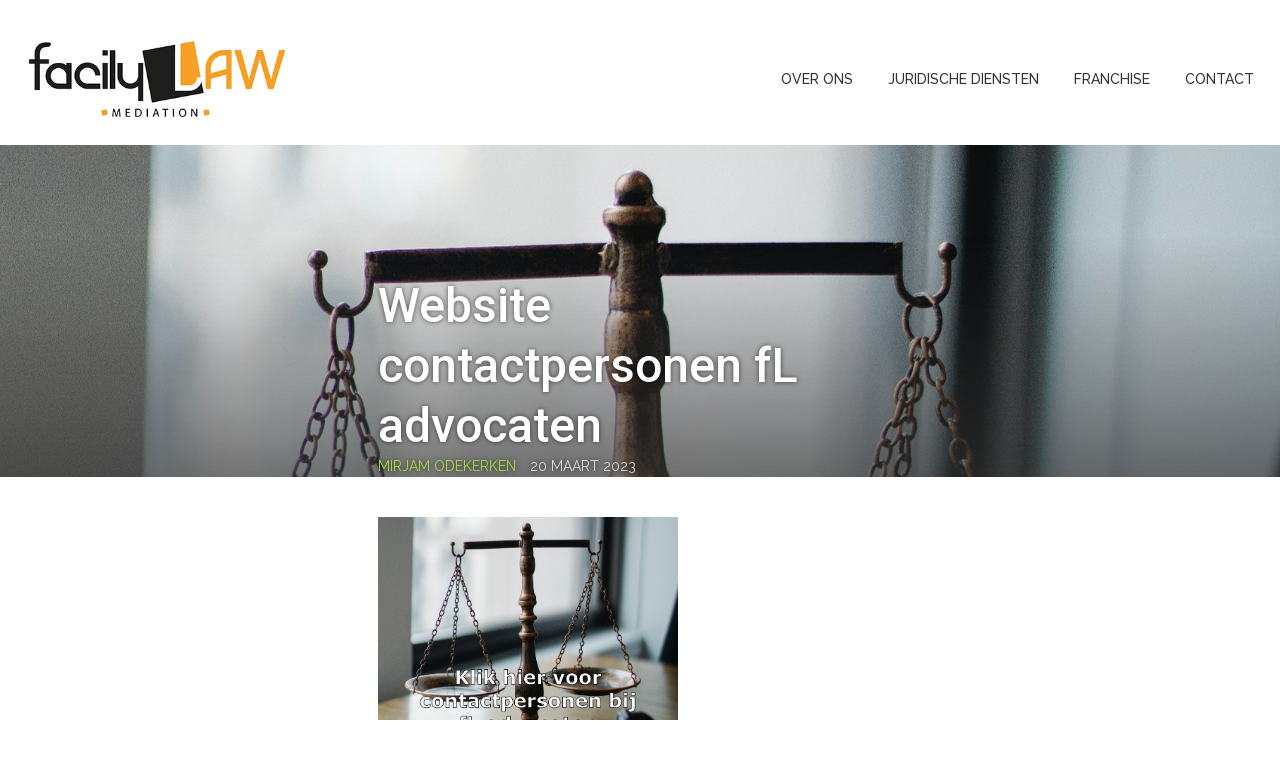

--- FILE ---
content_type: text/html; charset=UTF-8
request_url: https://facilylawmediation.com/facily-law-advocatuur/website-contactpersonen-fl-advocaten/
body_size: 8376
content:
<!doctype html>
<html lang="nl-NL" class="nav-no-js">

	<head>
		<meta charset="UTF-8">
		
		<link href="//www.google-analytics.com" rel="dns-prefetch">
        
        <meta http-equiv="X-UA-Compatible" content="IE=edge,chrome=1">
        <meta name="viewport" content="width=device-width,initial-scale=1">

		<meta name='robots' content='index, follow, max-image-preview:large, max-snippet:-1, max-video-preview:-1' />

	<!-- This site is optimized with the Yoast SEO plugin v21.8.1 - https://yoast.com/wordpress/plugins/seo/ -->
	<title>Website contactpersonen fL advocaten - facily LAW mediation</title>
	<link rel="canonical" href="https://facilylawmediation.com/facily-law-advocatuur/website-contactpersonen-fl-advocaten/" />
	<meta property="og:locale" content="nl_NL" />
	<meta property="og:type" content="article" />
	<meta property="og:title" content="Website contactpersonen fL advocaten - facily LAW mediation" />
	<meta property="og:url" content="https://facilylawmediation.com/facily-law-advocatuur/website-contactpersonen-fl-advocaten/" />
	<meta property="og:site_name" content="facily LAW mediation" />
	<meta property="og:image" content="https://facilylawmediation.com/facily-law-advocatuur/website-contactpersonen-fl-advocaten" />
	<meta property="og:image:width" content="1" />
	<meta property="og:image:height" content="1" />
	<meta property="og:image:type" content="image/png" />
	<meta name="twitter:card" content="summary_large_image" />
	<script type="application/ld+json" class="yoast-schema-graph">{"@context":"https://schema.org","@graph":[{"@type":"WebPage","@id":"https://facilylawmediation.com/facily-law-advocatuur/website-contactpersonen-fl-advocaten/","url":"https://facilylawmediation.com/facily-law-advocatuur/website-contactpersonen-fl-advocaten/","name":"Website contactpersonen fL advocaten - facily LAW mediation","isPartOf":{"@id":"https://facilylawmediation.com/#website"},"primaryImageOfPage":{"@id":"https://facilylawmediation.com/facily-law-advocatuur/website-contactpersonen-fl-advocaten/#primaryimage"},"image":{"@id":"https://facilylawmediation.com/facily-law-advocatuur/website-contactpersonen-fl-advocaten/#primaryimage"},"thumbnailUrl":"https://facilylawmediation.com/wp-content/uploads/2017/06/Website-contactpersonen-fL-advocaten.png","datePublished":"2023-03-20T15:37:41+00:00","dateModified":"2023-03-20T15:37:41+00:00","breadcrumb":{"@id":"https://facilylawmediation.com/facily-law-advocatuur/website-contactpersonen-fl-advocaten/#breadcrumb"},"inLanguage":"nl-NL","potentialAction":[{"@type":"ReadAction","target":["https://facilylawmediation.com/facily-law-advocatuur/website-contactpersonen-fl-advocaten/"]}]},{"@type":"ImageObject","inLanguage":"nl-NL","@id":"https://facilylawmediation.com/facily-law-advocatuur/website-contactpersonen-fl-advocaten/#primaryimage","url":"https://facilylawmediation.com/wp-content/uploads/2017/06/Website-contactpersonen-fL-advocaten.png","contentUrl":"https://facilylawmediation.com/wp-content/uploads/2017/06/Website-contactpersonen-fL-advocaten.png","width":1698,"height":1639},{"@type":"BreadcrumbList","@id":"https://facilylawmediation.com/facily-law-advocatuur/website-contactpersonen-fl-advocaten/#breadcrumb","itemListElement":[{"@type":"ListItem","position":1,"name":"Home","item":"https://facilylawmediation.com/"},{"@type":"ListItem","position":2,"name":"fL advocaten","item":"https://facilylawmediation.com/facily-law-advocatuur/"},{"@type":"ListItem","position":3,"name":"Website contactpersonen fL advocaten"}]},{"@type":"WebSite","@id":"https://facilylawmediation.com/#website","url":"https://facilylawmediation.com/","name":"facily LAW mediation","description":"Juristen en mediators voor bedrijven en advocatuur","potentialAction":[{"@type":"SearchAction","target":{"@type":"EntryPoint","urlTemplate":"https://facilylawmediation.com/?s={search_term_string}"},"query-input":"required name=search_term_string"}],"inLanguage":"nl-NL"}]}</script>
	<!-- / Yoast SEO plugin. -->


<script type="text/javascript">
window._wpemojiSettings = {"baseUrl":"https:\/\/s.w.org\/images\/core\/emoji\/14.0.0\/72x72\/","ext":".png","svgUrl":"https:\/\/s.w.org\/images\/core\/emoji\/14.0.0\/svg\/","svgExt":".svg","source":{"concatemoji":"https:\/\/facilylawmediation.com\/wp-includes\/js\/wp-emoji-release.min.js?ver=6.2.8"}};
/*! This file is auto-generated */
!function(e,a,t){var n,r,o,i=a.createElement("canvas"),p=i.getContext&&i.getContext("2d");function s(e,t){p.clearRect(0,0,i.width,i.height),p.fillText(e,0,0);e=i.toDataURL();return p.clearRect(0,0,i.width,i.height),p.fillText(t,0,0),e===i.toDataURL()}function c(e){var t=a.createElement("script");t.src=e,t.defer=t.type="text/javascript",a.getElementsByTagName("head")[0].appendChild(t)}for(o=Array("flag","emoji"),t.supports={everything:!0,everythingExceptFlag:!0},r=0;r<o.length;r++)t.supports[o[r]]=function(e){if(p&&p.fillText)switch(p.textBaseline="top",p.font="600 32px Arial",e){case"flag":return s("\ud83c\udff3\ufe0f\u200d\u26a7\ufe0f","\ud83c\udff3\ufe0f\u200b\u26a7\ufe0f")?!1:!s("\ud83c\uddfa\ud83c\uddf3","\ud83c\uddfa\u200b\ud83c\uddf3")&&!s("\ud83c\udff4\udb40\udc67\udb40\udc62\udb40\udc65\udb40\udc6e\udb40\udc67\udb40\udc7f","\ud83c\udff4\u200b\udb40\udc67\u200b\udb40\udc62\u200b\udb40\udc65\u200b\udb40\udc6e\u200b\udb40\udc67\u200b\udb40\udc7f");case"emoji":return!s("\ud83e\udef1\ud83c\udffb\u200d\ud83e\udef2\ud83c\udfff","\ud83e\udef1\ud83c\udffb\u200b\ud83e\udef2\ud83c\udfff")}return!1}(o[r]),t.supports.everything=t.supports.everything&&t.supports[o[r]],"flag"!==o[r]&&(t.supports.everythingExceptFlag=t.supports.everythingExceptFlag&&t.supports[o[r]]);t.supports.everythingExceptFlag=t.supports.everythingExceptFlag&&!t.supports.flag,t.DOMReady=!1,t.readyCallback=function(){t.DOMReady=!0},t.supports.everything||(n=function(){t.readyCallback()},a.addEventListener?(a.addEventListener("DOMContentLoaded",n,!1),e.addEventListener("load",n,!1)):(e.attachEvent("onload",n),a.attachEvent("onreadystatechange",function(){"complete"===a.readyState&&t.readyCallback()})),(e=t.source||{}).concatemoji?c(e.concatemoji):e.wpemoji&&e.twemoji&&(c(e.twemoji),c(e.wpemoji)))}(window,document,window._wpemojiSettings);
</script>
<style type="text/css">
img.wp-smiley,
img.emoji {
	display: inline !important;
	border: none !important;
	box-shadow: none !important;
	height: 1em !important;
	width: 1em !important;
	margin: 0 0.07em !important;
	vertical-align: -0.1em !important;
	background: none !important;
	padding: 0 !important;
}
</style>
	<link rel='stylesheet' id='wp-block-library-css' href='https://facilylawmediation.com/wp-includes/css/dist/block-library/style.min.css?ver=6.2.8' media='all' />
<link rel='stylesheet' id='classic-theme-styles-css' href='https://facilylawmediation.com/wp-includes/css/classic-themes.min.css?ver=6.2.8' media='all' />
<style id='global-styles-inline-css' type='text/css'>
body{--wp--preset--color--black: #000000;--wp--preset--color--cyan-bluish-gray: #abb8c3;--wp--preset--color--white: #ffffff;--wp--preset--color--pale-pink: #f78da7;--wp--preset--color--vivid-red: #cf2e2e;--wp--preset--color--luminous-vivid-orange: #ff6900;--wp--preset--color--luminous-vivid-amber: #fcb900;--wp--preset--color--light-green-cyan: #7bdcb5;--wp--preset--color--vivid-green-cyan: #00d084;--wp--preset--color--pale-cyan-blue: #8ed1fc;--wp--preset--color--vivid-cyan-blue: #0693e3;--wp--preset--color--vivid-purple: #9b51e0;--wp--preset--gradient--vivid-cyan-blue-to-vivid-purple: linear-gradient(135deg,rgba(6,147,227,1) 0%,rgb(155,81,224) 100%);--wp--preset--gradient--light-green-cyan-to-vivid-green-cyan: linear-gradient(135deg,rgb(122,220,180) 0%,rgb(0,208,130) 100%);--wp--preset--gradient--luminous-vivid-amber-to-luminous-vivid-orange: linear-gradient(135deg,rgba(252,185,0,1) 0%,rgba(255,105,0,1) 100%);--wp--preset--gradient--luminous-vivid-orange-to-vivid-red: linear-gradient(135deg,rgba(255,105,0,1) 0%,rgb(207,46,46) 100%);--wp--preset--gradient--very-light-gray-to-cyan-bluish-gray: linear-gradient(135deg,rgb(238,238,238) 0%,rgb(169,184,195) 100%);--wp--preset--gradient--cool-to-warm-spectrum: linear-gradient(135deg,rgb(74,234,220) 0%,rgb(151,120,209) 20%,rgb(207,42,186) 40%,rgb(238,44,130) 60%,rgb(251,105,98) 80%,rgb(254,248,76) 100%);--wp--preset--gradient--blush-light-purple: linear-gradient(135deg,rgb(255,206,236) 0%,rgb(152,150,240) 100%);--wp--preset--gradient--blush-bordeaux: linear-gradient(135deg,rgb(254,205,165) 0%,rgb(254,45,45) 50%,rgb(107,0,62) 100%);--wp--preset--gradient--luminous-dusk: linear-gradient(135deg,rgb(255,203,112) 0%,rgb(199,81,192) 50%,rgb(65,88,208) 100%);--wp--preset--gradient--pale-ocean: linear-gradient(135deg,rgb(255,245,203) 0%,rgb(182,227,212) 50%,rgb(51,167,181) 100%);--wp--preset--gradient--electric-grass: linear-gradient(135deg,rgb(202,248,128) 0%,rgb(113,206,126) 100%);--wp--preset--gradient--midnight: linear-gradient(135deg,rgb(2,3,129) 0%,rgb(40,116,252) 100%);--wp--preset--duotone--dark-grayscale: url('#wp-duotone-dark-grayscale');--wp--preset--duotone--grayscale: url('#wp-duotone-grayscale');--wp--preset--duotone--purple-yellow: url('#wp-duotone-purple-yellow');--wp--preset--duotone--blue-red: url('#wp-duotone-blue-red');--wp--preset--duotone--midnight: url('#wp-duotone-midnight');--wp--preset--duotone--magenta-yellow: url('#wp-duotone-magenta-yellow');--wp--preset--duotone--purple-green: url('#wp-duotone-purple-green');--wp--preset--duotone--blue-orange: url('#wp-duotone-blue-orange');--wp--preset--font-size--small: 13px;--wp--preset--font-size--medium: 20px;--wp--preset--font-size--large: 36px;--wp--preset--font-size--x-large: 42px;--wp--preset--spacing--20: 0.44rem;--wp--preset--spacing--30: 0.67rem;--wp--preset--spacing--40: 1rem;--wp--preset--spacing--50: 1.5rem;--wp--preset--spacing--60: 2.25rem;--wp--preset--spacing--70: 3.38rem;--wp--preset--spacing--80: 5.06rem;--wp--preset--shadow--natural: 6px 6px 9px rgba(0, 0, 0, 0.2);--wp--preset--shadow--deep: 12px 12px 50px rgba(0, 0, 0, 0.4);--wp--preset--shadow--sharp: 6px 6px 0px rgba(0, 0, 0, 0.2);--wp--preset--shadow--outlined: 6px 6px 0px -3px rgba(255, 255, 255, 1), 6px 6px rgba(0, 0, 0, 1);--wp--preset--shadow--crisp: 6px 6px 0px rgba(0, 0, 0, 1);}:where(.is-layout-flex){gap: 0.5em;}body .is-layout-flow > .alignleft{float: left;margin-inline-start: 0;margin-inline-end: 2em;}body .is-layout-flow > .alignright{float: right;margin-inline-start: 2em;margin-inline-end: 0;}body .is-layout-flow > .aligncenter{margin-left: auto !important;margin-right: auto !important;}body .is-layout-constrained > .alignleft{float: left;margin-inline-start: 0;margin-inline-end: 2em;}body .is-layout-constrained > .alignright{float: right;margin-inline-start: 2em;margin-inline-end: 0;}body .is-layout-constrained > .aligncenter{margin-left: auto !important;margin-right: auto !important;}body .is-layout-constrained > :where(:not(.alignleft):not(.alignright):not(.alignfull)){max-width: var(--wp--style--global--content-size);margin-left: auto !important;margin-right: auto !important;}body .is-layout-constrained > .alignwide{max-width: var(--wp--style--global--wide-size);}body .is-layout-flex{display: flex;}body .is-layout-flex{flex-wrap: wrap;align-items: center;}body .is-layout-flex > *{margin: 0;}:where(.wp-block-columns.is-layout-flex){gap: 2em;}.has-black-color{color: var(--wp--preset--color--black) !important;}.has-cyan-bluish-gray-color{color: var(--wp--preset--color--cyan-bluish-gray) !important;}.has-white-color{color: var(--wp--preset--color--white) !important;}.has-pale-pink-color{color: var(--wp--preset--color--pale-pink) !important;}.has-vivid-red-color{color: var(--wp--preset--color--vivid-red) !important;}.has-luminous-vivid-orange-color{color: var(--wp--preset--color--luminous-vivid-orange) !important;}.has-luminous-vivid-amber-color{color: var(--wp--preset--color--luminous-vivid-amber) !important;}.has-light-green-cyan-color{color: var(--wp--preset--color--light-green-cyan) !important;}.has-vivid-green-cyan-color{color: var(--wp--preset--color--vivid-green-cyan) !important;}.has-pale-cyan-blue-color{color: var(--wp--preset--color--pale-cyan-blue) !important;}.has-vivid-cyan-blue-color{color: var(--wp--preset--color--vivid-cyan-blue) !important;}.has-vivid-purple-color{color: var(--wp--preset--color--vivid-purple) !important;}.has-black-background-color{background-color: var(--wp--preset--color--black) !important;}.has-cyan-bluish-gray-background-color{background-color: var(--wp--preset--color--cyan-bluish-gray) !important;}.has-white-background-color{background-color: var(--wp--preset--color--white) !important;}.has-pale-pink-background-color{background-color: var(--wp--preset--color--pale-pink) !important;}.has-vivid-red-background-color{background-color: var(--wp--preset--color--vivid-red) !important;}.has-luminous-vivid-orange-background-color{background-color: var(--wp--preset--color--luminous-vivid-orange) !important;}.has-luminous-vivid-amber-background-color{background-color: var(--wp--preset--color--luminous-vivid-amber) !important;}.has-light-green-cyan-background-color{background-color: var(--wp--preset--color--light-green-cyan) !important;}.has-vivid-green-cyan-background-color{background-color: var(--wp--preset--color--vivid-green-cyan) !important;}.has-pale-cyan-blue-background-color{background-color: var(--wp--preset--color--pale-cyan-blue) !important;}.has-vivid-cyan-blue-background-color{background-color: var(--wp--preset--color--vivid-cyan-blue) !important;}.has-vivid-purple-background-color{background-color: var(--wp--preset--color--vivid-purple) !important;}.has-black-border-color{border-color: var(--wp--preset--color--black) !important;}.has-cyan-bluish-gray-border-color{border-color: var(--wp--preset--color--cyan-bluish-gray) !important;}.has-white-border-color{border-color: var(--wp--preset--color--white) !important;}.has-pale-pink-border-color{border-color: var(--wp--preset--color--pale-pink) !important;}.has-vivid-red-border-color{border-color: var(--wp--preset--color--vivid-red) !important;}.has-luminous-vivid-orange-border-color{border-color: var(--wp--preset--color--luminous-vivid-orange) !important;}.has-luminous-vivid-amber-border-color{border-color: var(--wp--preset--color--luminous-vivid-amber) !important;}.has-light-green-cyan-border-color{border-color: var(--wp--preset--color--light-green-cyan) !important;}.has-vivid-green-cyan-border-color{border-color: var(--wp--preset--color--vivid-green-cyan) !important;}.has-pale-cyan-blue-border-color{border-color: var(--wp--preset--color--pale-cyan-blue) !important;}.has-vivid-cyan-blue-border-color{border-color: var(--wp--preset--color--vivid-cyan-blue) !important;}.has-vivid-purple-border-color{border-color: var(--wp--preset--color--vivid-purple) !important;}.has-vivid-cyan-blue-to-vivid-purple-gradient-background{background: var(--wp--preset--gradient--vivid-cyan-blue-to-vivid-purple) !important;}.has-light-green-cyan-to-vivid-green-cyan-gradient-background{background: var(--wp--preset--gradient--light-green-cyan-to-vivid-green-cyan) !important;}.has-luminous-vivid-amber-to-luminous-vivid-orange-gradient-background{background: var(--wp--preset--gradient--luminous-vivid-amber-to-luminous-vivid-orange) !important;}.has-luminous-vivid-orange-to-vivid-red-gradient-background{background: var(--wp--preset--gradient--luminous-vivid-orange-to-vivid-red) !important;}.has-very-light-gray-to-cyan-bluish-gray-gradient-background{background: var(--wp--preset--gradient--very-light-gray-to-cyan-bluish-gray) !important;}.has-cool-to-warm-spectrum-gradient-background{background: var(--wp--preset--gradient--cool-to-warm-spectrum) !important;}.has-blush-light-purple-gradient-background{background: var(--wp--preset--gradient--blush-light-purple) !important;}.has-blush-bordeaux-gradient-background{background: var(--wp--preset--gradient--blush-bordeaux) !important;}.has-luminous-dusk-gradient-background{background: var(--wp--preset--gradient--luminous-dusk) !important;}.has-pale-ocean-gradient-background{background: var(--wp--preset--gradient--pale-ocean) !important;}.has-electric-grass-gradient-background{background: var(--wp--preset--gradient--electric-grass) !important;}.has-midnight-gradient-background{background: var(--wp--preset--gradient--midnight) !important;}.has-small-font-size{font-size: var(--wp--preset--font-size--small) !important;}.has-medium-font-size{font-size: var(--wp--preset--font-size--medium) !important;}.has-large-font-size{font-size: var(--wp--preset--font-size--large) !important;}.has-x-large-font-size{font-size: var(--wp--preset--font-size--x-large) !important;}
.wp-block-navigation a:where(:not(.wp-element-button)){color: inherit;}
:where(.wp-block-columns.is-layout-flex){gap: 2em;}
.wp-block-pullquote{font-size: 1.5em;line-height: 1.6;}
</style>
<link rel='stylesheet' id='wp-faq-public-style-css' href='https://facilylawmediation.com/wp-content/plugins/sp-faq/assets/css/wp-faq-public.css?ver=3.9.4' media='all' />
<link rel='stylesheet' id='simple-social-icons-font-css' href='https://facilylawmediation.com/wp-content/plugins/simple-social-icons/css/style.css?ver=4.0.0' media='all' />
<script type='text/javascript' src='https://facilylawmediation.com/wp-includes/js/jquery/jquery.min.js?ver=3.6.4' id='jquery-core-js'></script>
<script type='text/javascript' src='https://facilylawmediation.com/wp-includes/js/jquery/jquery-migrate.min.js?ver=3.4.0' id='jquery-migrate-js'></script>
<link rel="https://api.w.org/" href="https://facilylawmediation.com/wp-json/" /><link rel="alternate" type="application/json" href="https://facilylawmediation.com/wp-json/wp/v2/media/7481" /><link rel="alternate" type="application/json+oembed" href="https://facilylawmediation.com/wp-json/oembed/1.0/embed?url=https%3A%2F%2Ffacilylawmediation.com%2Ffacily-law-advocatuur%2Fwebsite-contactpersonen-fl-advocaten%2F" />
<link rel="alternate" type="text/xml+oembed" href="https://facilylawmediation.com/wp-json/oembed/1.0/embed?url=https%3A%2F%2Ffacilylawmediation.com%2Ffacily-law-advocatuur%2Fwebsite-contactpersonen-fl-advocaten%2F&#038;format=xml" />
<script>jQuery(function() {
    jQuery.easing.myEasing = function (x, t, b, c, d) {
            return (t==d) ? b+c : c * (-Math.pow(2, -12 * t/d) + 1) + b;
        }
  jQuery('a[href*=#]:not([href=#])').click(function() {
    if (location.pathname.replace(/^\//,'') == this.pathname.replace(/^\//,'') && location.hostname == this.hostname) {
      var newh = this.hash.replace('#!', '#');
      var target = jQuery(newh);
      target = target.length ? target : jQuery('[name=' + newh.slice(1) +']');
      if (target.length) {
        jQuery('html,body').animate({
          scrollTop: target.offset().top
        }, 1000,'myEasing');
        return true;
      }
    }
  });
});</script><link rel="icon" href="https://facilylawmediation.com/wp-content/uploads/2018/05/cropped-icoontje-voor-website-32x32.png" sizes="32x32" />
<link rel="icon" href="https://facilylawmediation.com/wp-content/uploads/2018/05/cropped-icoontje-voor-website-192x192.png" sizes="192x192" />
<link rel="apple-touch-icon" href="https://facilylawmediation.com/wp-content/uploads/2018/05/cropped-icoontje-voor-website-180x180.png" />
<meta name="msapplication-TileImage" content="https://facilylawmediation.com/wp-content/uploads/2018/05/cropped-icoontje-voor-website-270x270.png" />

        
        <link rel="stylesheet" type="text/css" href="https://facilylawmediation.com/wp-content/themes/one/style.css" />
        
        <link href='https://fonts.googleapis.com/css?family=Roboto:500,700' rel='stylesheet' type='text/css'>
        <link href="https://fonts.googleapis.com/css?family=Raleway:400,500" rel="stylesheet">
        
        <link rel="stylesheet" type="text/css" href="https://facilylawmediation.com/wp-content/themes/one/css/menu/normalize.min.css">
        <link rel="stylesheet" type="text/css" href="https://facilylawmediation.com/wp-content/themes/one/css/menu/defaults.css">
        <link rel="stylesheet" type="text/css" href="https://facilylawmediation.com/wp-content/themes/one/css/menu/nav-core.css">
        <link rel="stylesheet" type="text/css" href="https://facilylawmediation.com/wp-content/themes/one/css/menu/nav-layout.css">

        <!--[if lt IE 9]>
        <link rel="stylesheet" type="text/css" href="https://facilylawmediation.com/wp-content/themes/one/css/menu/ie8-core.min.css">
        <link rel="stylesheet" type="text/css" href="https://facilylawmediation.com/wp-content/themes/one/css/menu/ie8-layout.min.css">
        <script src="https://facilylawmediation.com/wp-content/themes/one/js/html5shiv.min.js"></script>
        <![endif]-->

        <script src="https://facilylawmediation.com/wp-content/themes/one/js/rem.min.js"></script>

<!-- Global site tag (gtag.js) - Google Analytics -->
<script async src="https://www.googletagmanager.com/gtag/js?id=UA-50885878-1"></script>
<script>
  window.dataLayer = window.dataLayer || [];
  function gtag(){dataLayer.push(arguments);}
  gtag('js', new Date());

  gtag('config', 'UA-50885878-1');
</script>


              
	</head> 
    <body class="attachment attachment-template-default single single-attachment postid-7481 attachmentid-7481 attachment-png website-contactpersonen-fl-advocaten">
		
		<div class="small-spacing">
		
                <header>
                    <div class="header-top">
                        
                        <div class="wrap">
                    		<div class="inner">
                                <a id="header-click" href="/index.php">
                                    <img id="main-logo" src="https://facilylawmediation.com/wp-content/themes/one/img/logo.jpg" alt="logo" />
                                </a>
                                
                                <div class="subtitle">
                                                                        <p class="site-description">Juristen en mediators voor bedrijven en advocatuur</p>
                                                                    </div>
                    
                                <div id="header-right">
                                    
                                                                        
                                    <div class="nav-wrapper">
                                        <a href="#" class="nav-button">Menu</a>
                                            <nav class="nav">
                                            	<ul><li class="menu-item menu-item-type-post_type menu-item-object-page menu-item-5161"><a href="https://facilylawmediation.com/over-ons/">Over ons</a></li>
<li class="menu-item menu-item-type-custom menu-item-object-custom menu-item-home menu-item-has-children menu-item-1185"><a href="https://facilylawmediation.com/">Juridische diensten</a>
<ul class="sub-menu">
	<li class="menu-item menu-item-type-post_type menu-item-object-page menu-item-5112"><a href="https://facilylawmediation.com/tarieven/">Tarieven</a></li>
	<li class="menu-item menu-item-type-post_type menu-item-object-page menu-item-5176"><a href="https://facilylawmediation.com/juridisch-advies/">Juridisch advies</a></li>
	<li class="menu-item menu-item-type-post_type menu-item-object-page menu-item-5107"><a href="https://facilylawmediation.com/bemiddeling/">Bemiddeling</a></li>
	<li class="menu-item menu-item-type-post_type menu-item-object-page menu-item-5106"><a href="https://facilylawmediation.com/bindend-advies-arbitrage/">Bindend advies en arbitrage</a></li>
	<li class="menu-item menu-item-type-post_type menu-item-object-page menu-item-5105"><a href="https://facilylawmediation.com/mediation/">Mediation</a></li>
	<li class="menu-item menu-item-type-custom menu-item-object-custom menu-item-7499"><a target="_blank" rel="noopener" href="http://www.facilyLAWincasso.com">Incasso</a></li>
	<li class="menu-item menu-item-type-post_type menu-item-object-page menu-item-5103"><a href="https://facilylawmediation.com/training-en-cursussen/">Training en cursussen</a></li>
</ul>
</li>
<li class="menu-item menu-item-type-post_type menu-item-object-page menu-item-5771"><a href="https://facilylawmediation.com/franchiseconcept-voor-juristen/">Franchise</a></li>
<li class="menu-item menu-item-type-post_type menu-item-object-page menu-item-3349"><a href="https://facilylawmediation.com/contact/">Contact</a></li>
<li class="mobiel menu-item menu-item-type-custom menu-item-object-custom menu-item-5507"><a href="https://facilylaw.intranet.portal.basenet.nl">Client portal</a></li>
</ul>		
                                            </nav>
                                        <a href="#" class="nav-close">Close Menu</a>
                                    </div>
                                    
                                </div>  
                            </div>
                    	</div>
                    </div>
                </header>       
        <div class="top-wrapper">    
            <div class="header-image">
                                
               <div style="background-image: url(https://facilylawmediation.com/wp-content/uploads/2017/06/Website-contactpersonen-fL-advocaten.png ) !important; background-size: cover; height: calc(60vh - 100px); background-position: center top;"></div>

                <div class="article-info">
                      
                <div class="max-width">    
                    <div class="content-wrap">        
                        <div class="content">    
                    
                    <div class="info-wrap">
                        <h1 class="post-title">Website contactpersonen fL advocaten</h1>
                        
                        <!-- post details -->
                            <div class="meta">
                            
                                <div class="bi space-right auteur">
                                    Mirjam Odekerken                                </div>
                            
                                <div class="bi space-right">
                                	<time datetime="2023-03-20">
                                		20 maart 2023                                	</time>
                                </div>
                            
                                <div class="bi space-right">
                                                                    </div>
                            
                            </div>
                        <!-- /post details -->
                        
                    </div>
                </div>
                        
                        
                    </div></div></div>
                
            </div>
        </div>
       
		<main id="maint">
            
        <div id="block-13">
            <div class="max-width">    
                <div class="content-wrap">        
                    <div class="content">
                        <section>
                            <p class="attachment"><a href='https://facilylawmediation.com/wp-content/uploads/2017/06/Website-contactpersonen-fL-advocaten.png'><img width="300" height="290" src="https://facilylawmediation.com/wp-content/uploads/2017/06/Website-contactpersonen-fL-advocaten-300x290.png" class="attachment-medium size-medium" alt="" decoding="async" loading="lazy" srcset="https://facilylawmediation.com/wp-content/uploads/2017/06/Website-contactpersonen-fL-advocaten-300x290.png 300w, https://facilylawmediation.com/wp-content/uploads/2017/06/Website-contactpersonen-fL-advocaten-1024x988.png 1024w, https://facilylawmediation.com/wp-content/uploads/2017/06/Website-contactpersonen-fL-advocaten-768x741.png 768w, https://facilylawmediation.com/wp-content/uploads/2017/06/Website-contactpersonen-fL-advocaten-1536x1483.png 1536w, https://facilylawmediation.com/wp-content/uploads/2017/06/Website-contactpersonen-fL-advocaten.png 1698w" sizes="(max-width: 300px) 100vw, 300px" /></a></p>
                        </section>
                    </div>  
                </div>
            </div> <!-- End max width -->   
        </div>
        
        <div id="block-11" class="licht-groen full">
            <div class="content-wrap">
                <section>
                    
                    <div id="nav-pages" class="navigation">
                        <span id="prev"><a href="https://facilylawmediation.com/facily-law-advocatuur/" rel="prev">Vorig artikel</a><span id="prev-inactive">vorige</span></span>
                        <span id="next"><span id="next-inactive">volgende</span></span>
                    </div>
                    
                </section>
            </div>
        </div>
            
        </main>
        
            <footer>              
            	<div id="footer">
					<div class="wrap"> 
                		<div class="inner">
							
                            <div id="fa-wrap-1">
                                <div id="text-3" class="widget_text footer-widget-1"><h3>Contact</h3>			<div class="textwidget"><p>facily LAW mediation<br />
<em>Algemeen correspondentieadres:</em><br />
Postbus 285  |  2150 AG  Nieuw-Vennep<br />
Algemeen telefoonnummer: 085 &#8211; 2 10 11 12<br />
Algemeen e-mailadres: <a href="mail&#116;&#111;&#58;&#37;&#50;&#x30;&#x69;&#x6e;&#x66;&#x6f;&#x40;&#x66;acil&#121;&#108;&#97;&#119;&#109;&#x65;&#x64;&#x69;&#x61;&#x74;&#x69;&#x6f;&#x6e;&#46;com">&#x69;&#x6e;&#102;&#111;&#64;&#x66;&#x61;&#x63;&#105;&#108;y&#x4c;&#x41;&#x57;&#46;&#99;o&#x6d;</a></p>
<p>Voor onze bezoekadressen: zie onze <a href="https://facilylawmediation.com/contact/" target="_blank" rel="noopener">contactpagina</a></p>
<p><strong>KVK: 72352930</strong><br />
facily LAW is de handelsnaam van Odékon Franchise Formules B.V.<br />
<strong>KVK: 86287516</strong><br />
facily LAW mediation is de handelsnaam van facily LAW mediation B.V., alsook van de aangesloten franchisenemers.</p>
<p>Klik <a href="https://facilylawmediation.com/wp-content/uploads/2023/09/Voorwaarden-facily-LAW-juristen-en-mediators-versie-2023-2.pdf" target="_blank" rel="noopener">HIER</a> voor onze Algemene Voorwaarden.<br />
Klik <a href="https://facilylawmediation.com/wp-content/uploads/2022/03/Klachtenregeling-facily-LAW-juristen-en-mediators-versie-maart-2022.pdf" target="_blank" rel="noopener">HIER</a> voor onze Klachtenregeling.</p>
</div>
		</div>                            </div>
                            
                            <div id="fa-wrap">
                                <div id="nav_menu-4" class="widget_nav_menu footer-widget-2"><h3>Over ons</h3><ul id="menu-footer-menu-1" class="menu"><li class="menu-item menu-item-type-post_type menu-item-object-page menu-item-5222"><a href="https://facilylawmediation.com/over-ons/">Over ons</a></li>
<li class="menu-item menu-item-type-post_type menu-item-object-page menu-item-5068"><a href="https://facilylawmediation.com/werken-bij/">Werken bij</a></li>
<li class="menu-item menu-item-type-post_type menu-item-object-page menu-item-5770"><a href="https://facilylawmediation.com/franchiseconcept-voor-juristen/">Franchise</a></li>
<li class="menu-item menu-item-type-post_type menu-item-object-page menu-item-5223"><a href="https://facilylawmediation.com/nieuws/">Nieuws</a></li>
</ul></div>                            </div>
                            
                            <div id="fa-wrap">
                                <div id="simple-social-icons-2" class="simple-social-icons footer-widget-3"><h3>Volg ons</h3><ul class="alignleft"><li class="ssi-email"><a href="mailto:info@facilyLAW.com" ><svg role="img" class="social-email" aria-labelledby="social-email-2"><use xlink:href="https://facilylawmediation.com/wp-content/plugins/simple-social-icons/symbol-defs.svg#social-email"></use></svg></a></li><li class="ssi-facebook"><a href="https://www.facebook.com/facilylaw/" ><svg role="img" class="social-facebook" aria-labelledby="social-facebook-2"><use xlink:href="https://facilylawmediation.com/wp-content/plugins/simple-social-icons/symbol-defs.svg#social-facebook"></use></svg></a></li><li class="ssi-instagram"><a href="https://www.instagram.com/facilylaw/" ><svg role="img" class="social-instagram" aria-labelledby="social-instagram-2"><use xlink:href="https://facilylawmediation.com/wp-content/plugins/simple-social-icons/symbol-defs.svg#social-instagram"></use></svg></a></li><li class="ssi-linkedin"><a href="https://www.linkedin.com/company/facilylaw/" ><svg role="img" class="social-linkedin" aria-labelledby="social-linkedin-2"><use xlink:href="https://facilylawmediation.com/wp-content/plugins/simple-social-icons/symbol-defs.svg#social-linkedin"></use></svg></a></li></ul></div><div id="text-5" class="widget_text footer-widget-3">			<div class="textwidget"><p>Meld je <a href="https://facilylawmediation.com/?page_id=6208&amp;preview=true" target="_blank" rel="noopener">HIER</a> aan voor onze nieuwsbrief!<br />
<em>(let op: na aanmelding ook de bevestigingsmail accepteren!)</em></p>
</div>
		</div><div id="text-4" class="widget_text footer-widget-3">			<div class="textwidget"><p><img decoding="async" loading="lazy" class="alignleft wp-image-5216" src="https://facilylawincasso.com/wp-content/uploads/2017/06/MfN_Registermediator_ZW_PNG_150dpi-300x150.png" alt="" width="200" height="100" srcset="https://facilylawmediation.com/wp-content/uploads/2017/06/MfN_Registermediator_ZW_PNG_150dpi-300x150.png 300w, https://facilylawmediation.com/wp-content/uploads/2017/06/MfN_Registermediator_ZW_PNG_150dpi.png 620w" sizes="(max-width: 200px) 100vw, 200px" /><img decoding="async" loading="lazy" class="alignleft wp-image-5217" src="https://facilylawincasso.com/wp-content/uploads/2017/06/ADR-full-certified-mediator-150x150.png" alt="" width="100" height="100" srcset="https://facilylawmediation.com/wp-content/uploads/2017/06/ADR-full-certified-mediator-150x150.png 150w, https://facilylawmediation.com/wp-content/uploads/2017/06/ADR-full-certified-mediator.png 200w" sizes="(max-width: 100px) 100vw, 100px" /></p>
<p><img decoding="async" loading="lazy" class="alignleft wp-image-5619" src="https://facilylawincasso.com/wp-content/uploads/2017/12/NMv72dpi-RGB-300x174.png" alt="" width="250" height="145" srcset="https://facilylawmediation.com/wp-content/uploads/2017/12/NMv72dpi-RGB-300x174.png 300w, https://facilylawmediation.com/wp-content/uploads/2017/12/NMv72dpi-RGB.png 363w" sizes="(max-width: 250px) 100vw, 250px" /></p>
</div>
		</div>                            </div>
                            
                    	</div>                     
                	</div>
                </div>

                <div id="colophon" role="contentinfo">
                    <div class="wrap">
                        <div class="site-legal">© 2026 <a class="site-name" title="" href="">facily LAW mediation</a> | <a href="/privacy/">Privacy</a> | <a href="/cookies/">Cookies</a> | <a href="/disclaimer/">Disclaimer</a></div>
                        
                        <div class="site-info">
                            Website via <a href="https://websitesvoormkb-ers.nl/" rel="nofollow" target="_blank">WebsitesvoorMKB-ers.nl</a>
                        </div>   
                </div>                
			</footer>
			
			<a href="#" class="back-to-top"></a>

                </div>
            </div>
        </div> 	

		
<div id="leave-page-popup">
	Let op! U verlaat de site facily LAW Mediation!
	<a class="close-popup" href="javascript:;">X</a>
	<a class="continue-popup" target="_blank" href="javascript:;">Doorgaan</a>
</div>

<script type="text/javascript">
	( function( $ ) {

		$( document ).ready( function() {

			$( '#leave-page-popup .close-popup, #leave-page-popup .continue-popup' ).on( 'click', function( e ) {
				$( '#leave-page-popup' ).hide();
			} );

			$( '.leave-page-popup-link' ).on( 'click', function( e ) {

				e.preventDefault();
				$( '#leave-page-popup' ).show();

				var a = $(this);
				if(a[0].tagName != 'A') {
					a = a.find('a');
				}
				if(a.length) {
					$( '#leave-page-popup .continue-popup' )[0].href = a[0].href;

/*
					setTimeout( function() {
						// location = location.href = href;

						$('#leave-page-popup').hide();
						window.open(href);

					}, 3000 );
*/
				}
			} );

		} );

	} ) ( jQuery );
</script>

	<style type="text/css" media="screen">#simple-social-icons-2 ul li a, #simple-social-icons-2 ul li a:hover, #simple-social-icons-2 ul li a:focus { background-color: #666666 !important; border-radius: 3px; color: #ffffff !important; border: 0px #ffffff solid !important; font-size: 18px; padding: 9px; }  #simple-social-icons-2 ul li a:hover, #simple-social-icons-2 ul li a:focus { background-color: #555555 !important; border-color: #ffffff !important; color: #ffffff !important; }  #simple-social-icons-2 ul li a:focus { outline: 1px dotted #555555 !important; }</style><script type='text/javascript' src='https://facilylawmediation.com/wp-includes/js/comment-reply.min.js?ver=6.2.8' id='comment-reply-js'></script>
    
     <!--[if lte IE 9]><script src="https://facilylawmediation.com/wp-content/themes/one/js/respond.js"></script><![endif]-->

    <!-- js -->
    
    <script type="text/javascript" src="https://facilylawmediation.com/wp-content/themes/one/js/back-to-top.js"></script>
    <script src="https://facilylawmediation.com/wp-content/themes/one/js/nav.jquery.min.js"></script>
    
    <script>
    $('.nav').nav({
    // Mobile menu button selector
    navButton: '.nav-button',
    // Sub menu selector (<li>)
    subMenu: '.menu-item-has-children',
    // Open sub menu's on mouse over
    // when not in mobile mode
    mouseOver: true,
    // When clicking/touching a sub menu link, it will open the sub menu...
    // Not disabling the links will make sub menu's unreachable on touch devices!
    // A link with [href="#"] will always be disabled, regardless of this setting.
    // Disable the actual link in a particular mode:
    //   always|never|mobile|desktop
    disableSubMenuLink: 'always',
    // How fast should a sub menu open/close? (ms)
    slideSpeed: 500
});
    </script>

	</body> </html>

--- FILE ---
content_type: text/css
request_url: https://facilylawmediation.com/wp-content/themes/one/css/opmaak.css
body_size: 726
content:
/* Opmaak */

.page-template-page-arbeidsrecht .licht {
    background: #eaf1fa !important;
}

.page-template-page-ondernemingsrecht .licht {
    background: #fce9e8 !important;
}

.page-template-page-adr .licht {
    background: #fff4e6 !important;
}

.page-template-page-arbeidsrecht #footer {
    background: #518ad7 !important;
}

.page-template-page-ondernemingsrecht #footer {
    background: #d62118 !important;
    color: #fff !important;
}

.page-template-page-ondernemingsrecht #footer li a,
.page-template-page-ondernemingsrecht #footer h3,
.page-template-page-arbeidsrecht #footer li a,
.page-template-page-arbeidsrecht #footer h3{
    color: #fff !important;
}

.page-template-page-adr #footer {
    background: #ffab41 !important;
}

.intro-text {
    background: rgba(246, 160, 39, 0.75) !important;
    color: #333;
}

#footer {
    background: #F6A027 !important
}

/* Colors */

.dienst-info h3 {
    color: #A35F00 !important;
}

.lichtblauw {
    background: #d4ecf5 !important;
}

.licht-groen {
    background: #f6fbea !important;
}

.white {
    background: #fff !important;
}

.licht-paars {
    background: #F1EEF6 !important;
}

.licht-grijs {
	background: #f7f7f7 !important;
}

#intro-block .margin-nul h1 {
	margin: 0 !important;
}

.center {
    margin: 0 auto;
    padding-bottom: 100px;
    width: 50%;
	text-align: center;
}

.center h2 {
	text-align: center !important;
}

.title-center {
	margin: 0 auto;
	padding: 0;
	width: 100%;
	text-align: center;
}

h1, h2, h3, h4, h5, h6 {
	
}

a, ul, ul li, li a {
	
}

ol {
	margin-bottom: 20px;
    padding: 0 0 0 20px;
}

.content ul {
    float: left;
    margin: 0 20px 20px;
    width: 100%;
}

ul {
	margin: 0 0 20px 20px;
	width: 100%;
}

.content-right ul, .content-left ul {
	float: left;
	width: 100%;
}

p {
	margin: 0 0 34px 0 !important;
}

table {
	margin-bottom: 20px;
}

h1, h2, h3, h4, h5, h6,
h1 a, h2 a, h3 a, h4 a, h5 a, h6 a {
	float: left;
	clear: both;
	width: 100%;
	margin-top: 15px;
	margin-bottom: 5px;
	padding: 0px;
	text-align: left;
}

h1 {
    color: #9e958c;
    font-size: 32px;
    font-style: normal;
    font-weight: 500;
    line-height: 40px;
    margin: 0 0 25px;
}

h2, h2 a {
    color: #454545;
    font-size: 26px;
    font-style: normal;
    font-weight: 500;
    line-height: 40px;
    margin: 0 0 5px 0;
    position: relative;
    text-decoration: none;
	font-family: roboto;
}

h3 {
	color: #444;
	font-weight: 600;
	font-style: normal;
    margin: 0;
}

h6 {
    font-size: 14px !important;
    font-style: italic;
    font-weight: normal;
    line-height: 23px;
	margin-top: 0;
}

#block-12 h3 {
	color: #b2b2b2;
	margin-bottom: 18px;
}

* {
	margin: 0px;
	padding: 0px;
}

html,
body {
  height: 100%;
  width: 100%;
}

body {
	background: #fff;
    color: #555;
    font-family: 'Raleway', sans-serif;
	font-weight: normal;
	font-style: normal;
    font-size: 18px;
    line-height: 1.8em;
    margin: 0;
    max-width: 100%;
    overflow-x: hidden;
    padding: 0;
}

.red-alert {
	clear: both;
	background-color: #ffacac;
	border: 1px solid #F00;
	padding: 10px;
	width: 50%;
	margin-top: 150px;
	margin-left: auto;
	margin-right: auto;
	margin-bottom: 20px;
}

a {
	color: #95c125;
    font-weight: normal;
    text-decoration: none;
}

a:hover {
    color: #abd93b;
	text-decoration: none;
}

#header a {
	text-decoration: none;
}

img, img a {
	border: 0px;
}

strong {
	font-weight: 500;
	font-style: normal;
}

.return {
	display: block;
}

pre {
    font-family: raleway !important;
    font-size: 14px !important;
    overflow: auto;
}


--- FILE ---
content_type: application/javascript
request_url: https://facilylawmediation.com/wp-content/themes/one/js/back-to-top.js
body_size: -127
content:
jQuery(document).ready(function() {
    var offset = 220;
    var duration = 500;
    jQuery(window).scroll(function() {
        if (jQuery(this).scrollTop() > offset) {
            jQuery('.back-to-top').fadeIn(duration);
        } else {
            jQuery('.back-to-top').fadeOut(duration);
        }
    });
    
    jQuery('.back-to-top').click(function(event) {
        event.preventDefault();
        jQuery('html, body').animate({scrollTop: 0}, duration);
        return false;
    })
});